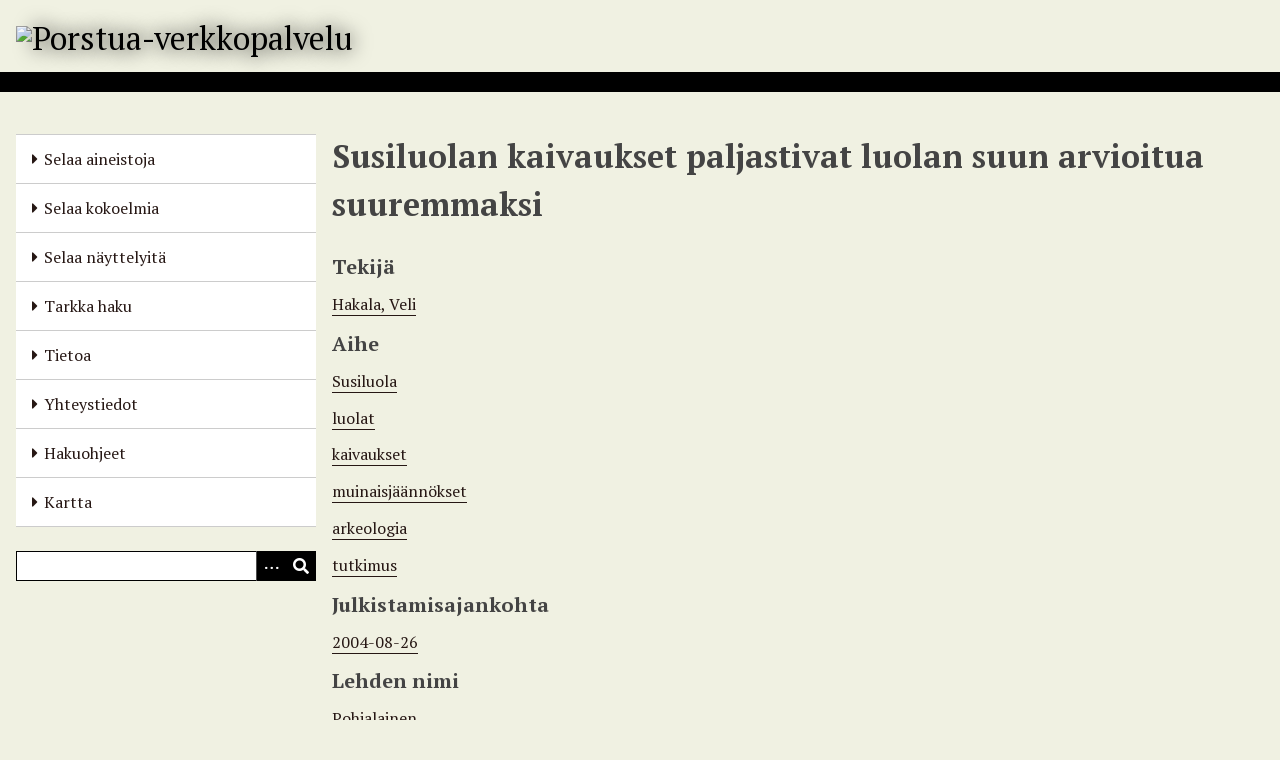

--- FILE ---
content_type: text/html; charset=utf-8
request_url: https://porstuakirjastot.fi/items/show/56570
body_size: 4254
content:
<!DOCTYPE html>
<html lang="fi-FI">
<head>
    <meta charset="utf-8">
    <meta name="viewport" content="width=device-width, initial-scale=1">
            <meta name="copyright" content="Seinäjoen kaupunginkirjasto" />
                <title>Susiluolan kaivaukset paljastivat luolan suun arvioitua suuremmaksi &middot; Porstua-verkkopalvelu</title>

    <link rel="alternate" type="application/rss+xml" title="Omeka RSS-syöte" href="/items/browse?output=rss2" /><link rel="alternate" type="application/atom+xml" title="Omeka Atom-syöte" href="/items/browse?output=atom" />
    <!-- Plugin Stuff -->

    

    <!-- Stylesheets -->
    <link href="/plugins/Html5Media/views/shared/mediaelement/mediaelementplayer-legacy.min.css?v=2.8.1" media="all" rel="stylesheet" type="text/css" >
<link href="/plugins/Html5Media/views/shared/css/html5media.css?v=2.8.1" media="all" rel="stylesheet" type="text/css" >
<link href="/plugins/Geolocation/views/shared/javascripts/leaflet/leaflet.css?v=3.2.3" media="" rel="stylesheet" type="text/css" >
<link href="/plugins/Geolocation/views/shared/css/geolocation-marker.css?v=3.2.3" media="" rel="stylesheet" type="text/css" >
<link href="/plugins/Geolocation/views/shared/javascripts/leaflet-markercluster/MarkerCluster.css?v=3.2.3" media="" rel="stylesheet" type="text/css" >
<link href="/plugins/Geolocation/views/shared/javascripts/leaflet-markercluster/MarkerCluster.Default.css?v=3.2.3" media="" rel="stylesheet" type="text/css" >
<link href="/application/views/scripts/css/iconfonts.css?v=3.1.2" media="all" rel="stylesheet" type="text/css" >
<link href="/application/views/scripts/css/public.css?v=3.1.2" media="all" rel="stylesheet" type="text/css" >
<link href="/themes/default/css/style.css?v=3.1.2" media="all" rel="stylesheet" type="text/css" >
<link href="//fonts.googleapis.com/css?family=PT+Serif:400,700,400italic,700italic" media="all" rel="stylesheet" type="text/css" ><style type="text/css" media="screen">header {background:transparent url("https://porstuakirjastot.fi/files/theme_uploads/fdf26e02e1c38ba1d7143a27c4eb545f.jpg") center left no-repeat;}</style>
        <style>
        body {
            background-color: #f0f1e2;
            color: #444444;
        }
        #site-title a:link, #site-title a:visited,
        #site-title a:active, #site-title a:hover {
            color: #000000;
                        text-shadow: 0px 0px 20px #000;
                    }
        a:link {
            color: #261714;
        }
        a:visited {
            color: #4e3f3c;
        }
        a:hover, a:active, a:focus {
            color: #000000;
        }

        .button, button,
        input[type="reset"],
        input[type="submit"],
        input[type="button"],
        .pagination_next a,
        .pagination_previous a {
          background-color: #000000;
          color: #FFFFFF !important;
        }

        #search-form input[type="text"] {
            border-color: #000000        }

        #collection-items .item img,
        .browse .item-img,
        .browse .image,
        .browse #content .item img,
        .browse .item #content img,
        .browse .image img,
        #recent-items img.image {
            height: 100px;
        }

        @media (max-width:768px) {
            #primary-nav li {
                background-color: #282828;
            }

            #primary-nav li ul li {
                background-color: #141414;
            }

            #primary-nav li li li {
                background-color: #000000;
            }

            #primary-nav li a {
                color: #FFFFFF;
            }
        }
    </style>
    <!-- JavaScripts -->
    <script type="text/javascript" src="//ajax.googleapis.com/ajax/libs/jquery/3.6.0/jquery.min.js"></script>
<script type="text/javascript">
    //<!--
    window.jQuery || document.write("<script type=\"text\/javascript\" src=\"\/application\/views\/scripts\/javascripts\/vendor\/jquery.js?v=3.1.2\" charset=\"utf-8\"><\/script>")    //-->
</script>
<script type="text/javascript" src="//ajax.googleapis.com/ajax/libs/jqueryui/1.12.1/jquery-ui.min.js"></script>
<script type="text/javascript">
    //<!--
    window.jQuery.ui || document.write("<script type=\"text\/javascript\" src=\"\/application\/views\/scripts\/javascripts\/vendor\/jquery-ui.js?v=3.1.2\" charset=\"utf-8\"><\/script>")    //-->
</script>
<script type="text/javascript" src="/application/views/scripts/javascripts/vendor/jquery.ui.touch-punch.js"></script>
<script type="text/javascript">
    //<!--
    jQuery.noConflict();    //-->
</script>
<script type="text/javascript">
    //<!--
    mejsL10n = {"language":"fi-FI","strings":{"mejs.download-file":"Download File","mejs.play":"Play","mejs.pause":"Pause","mejs.mute-toggle":"Mute Toggle","mejs.fullscreen":"Fullscreen","mejs.captions-subtitles":"Captions\/Subtitles","mejs.none":"None","mejs.fullscreen-off":"Turn off Fullscreen","mejs.fullscreen-on":"Go Fullscreen","mejs.unmute":"Unmute","mejs.mute":"Mute","mejs.download-video":"Download Video","mejs.close":"Close"}};    //-->
</script>
<script type="text/javascript" src="/plugins/Html5Media/views/shared/mediaelement/mediaelement-and-player.min.js?v=2.8.1"></script>
<script type="text/javascript" src="/plugins/Geolocation/views/shared/javascripts/leaflet/leaflet.js?v=3.2.3"></script>
<script type="text/javascript" src="/plugins/Geolocation/views/shared/javascripts/leaflet/leaflet-providers.js?v=3.2.3"></script>
<script type="text/javascript" src="/plugins/Geolocation/views/shared/javascripts/map.js?v=3.2.3"></script>
<script type="text/javascript" src="/plugins/Geolocation/views/shared/javascripts/leaflet-markercluster/leaflet.markercluster.js?v=3.2.3"></script>
<script type="text/javascript" src="/themes/default/javascripts/vendor/modernizr.js?v=3.1.2"></script>
<!--[if (gte IE 6)&(lte IE 8)]><script type="text/javascript" src="/application/views/scripts/javascripts/vendor/selectivizr.js?v=3.1.2"></script><![endif]-->
<script type="text/javascript" src="/application/views/scripts/javascripts/vendor/respond.js?v=3.1.2"></script>
<script type="text/javascript" src="/application/views/scripts/javascripts/vendor/jquery-accessibleMegaMenu.js?v=3.1.2"></script>
<script type="text/javascript" src="/application/views/scripts/javascripts/globals.js?v=3.1.2"></script>
<script type="text/javascript" src="/themes/default/javascripts/default.js?v=3.1.2"></script><script>

var _mtm = window._mtm = window._mtm || [];

_mtm.push({'mtm.startTime': (new Date().getTime()), 'event': 'mtm.Start'});

var d=document, g=d.createElement('script'), s=d.getElementsByTagName('script')[0];

g.async=true; g.src='https://cdn.matomo.cloud/seinajoki.matomo.cloud/container_ar9LzKVU.js'; s.parentNode.insertBefore(g,s);

</script>
</head>
<body class="item show">
    
    <div id="skipnav">
        <span class="spacer">&nbsp;</span>
        <a href="#content">Siirry pääsisältöön</a>
    </div>
    
        <header role="banner">
                        <div id="site-title"><a href="https://porstuakirjastot.fi" ><img src="https://porstuakirjastot.fi/files/theme_uploads/9e7b6e6d196ffda46ee6e2c762f77063.png" alt="Porstua-verkkopalvelu" /></a>
</div>
        </header>

        <div id="wrap">
            <button type="button" class="menu-button button">Menu</button>
            <nav id="primary-nav" role="navigation">
                <ul class="navigation">
    <li>
        <a href="/items/browse">Selaa aineistoja</a>
    </li>
    <li>
        <a href="/collections/browse">Selaa kokoelmia</a>
    </li>
    <li>
        <a href="/exhibits">Selaa näyttelyitä</a>
    </li>
    <li>
        <a href="/items/search">Tarkka haku</a>
    </li>
    <li>
        <a href="/tietoa">Tietoa</a>
    </li>
    <li>
        <a href="/yhteystiedot">Yhteystiedot</a>
    </li>
    <li>
        <a href="/hakuohjeet">Hakuohjeet</a>
    </li>
    <li>
        <a href="/geolocation/map/browse">Kartta</a>
    </li>
</ul>                <div id="search-container" role="search">
                                        <form id="search-form" name="search-form" action="/search" aria-label="Haku" method="get">    <input type="text" name="query" id="query" value="" title="Query" aria-label="Query" aria-labelledby="search-form query">        <button id="advanced-search" type="button" class="show-advanced button" aria-label="Options" title="Options" aria-labelledby="search-form advanced-search">
        <span class="icon" aria-hidden="true"></span>
    </button>
    <div id="advanced-form">
        <fieldset id="query-types">
            <legend>Haun tyyppi:</legend>
            <label><input type="radio" name="query_type" id="query_type-keyword" value="keyword" checked="checked">Avainsana</label><br>
<label><input type="radio" name="query_type" id="query_type-boolean" value="boolean">Boolen-haku</label><br>
<label><input type="radio" name="query_type" id="query_type-exact_match" value="exact_match">Tarkka osuma</label>        </fieldset>
                <fieldset id="record-types">
            <legend>Haun kohde:</legend>
                        <input type="checkbox" name="record_types[]" id="record_types-Item" value="Item" checked="checked"> <label for="record_types-Item">Aineisto</label><br>
                        <input type="checkbox" name="record_types[]" id="record_types-Collection" value="Collection" checked="checked"> <label for="record_types-Collection">Kokoelma</label><br>
                        <input type="checkbox" name="record_types[]" id="record_types-Exhibit" value="Exhibit" checked="checked"> <label for="record_types-Exhibit">Näyttely</label><br>
                        <input type="checkbox" name="record_types[]" id="record_types-ExhibitPage" value="ExhibitPage" checked="checked"> <label for="record_types-ExhibitPage">Näyttelyn sivu</label><br>
                    </fieldset>
                <p><a href="/items/search">Edistynyt haku (vain aineistoille)</a></p>
    </div>
        <button name="submit_search" id="submit_search" type="submit" value="Lähetä" title="Lähetä" class="button" aria-label="Lähetä" aria-labelledby="search-form submit_search"><span class="icon" aria-hidden="true"></span></button></form>
                                    </div>
            </nav>
            <div id="content" role="main" tabindex="-1">
                
<h1>Susiluolan kaivaukset paljastivat luolan suun arvioitua suuremmaksi</h1>

    

<div class="element-set">
            <div id="dublin-core-creator" class="element">
        <h3>Tekijä</h3>
                    <div class="element-text"><a href="/items/browse?advanced%5B0%5D%5Belement_id%5D=39&advanced%5B0%5D%5Btype%5D=is+exactly&advanced%5B0%5D%5Bterms%5D=Hakala%2C+Veli">Hakala, Veli</a></div>
            </div><!-- end element -->
        <div id="dublin-core-subject" class="element">
        <h3>Aihe</h3>
                    <div class="element-text"><a href="/items/browse?advanced%5B0%5D%5Belement_id%5D=49&advanced%5B0%5D%5Btype%5D=is+exactly&advanced%5B0%5D%5Bterms%5D=Susiluola">Susiluola</a></div>
                    <div class="element-text"><a href="/items/browse?advanced%5B0%5D%5Belement_id%5D=49&advanced%5B0%5D%5Btype%5D=is+exactly&advanced%5B0%5D%5Bterms%5D=luolat">luolat</a></div>
                    <div class="element-text"><a href="/items/browse?advanced%5B0%5D%5Belement_id%5D=49&advanced%5B0%5D%5Btype%5D=is+exactly&advanced%5B0%5D%5Bterms%5D=kaivaukset">kaivaukset</a></div>
                    <div class="element-text"><a href="/items/browse?advanced%5B0%5D%5Belement_id%5D=49&advanced%5B0%5D%5Btype%5D=is+exactly&advanced%5B0%5D%5Bterms%5D=muinaisj%C3%A4%C3%A4nn%C3%B6kset">muinaisjäännökset</a></div>
                    <div class="element-text"><a href="/items/browse?advanced%5B0%5D%5Belement_id%5D=49&advanced%5B0%5D%5Btype%5D=is+exactly&advanced%5B0%5D%5Bterms%5D=arkeologia">arkeologia</a></div>
                    <div class="element-text"><a href="/items/browse?advanced%5B0%5D%5Belement_id%5D=49&advanced%5B0%5D%5Btype%5D=is+exactly&advanced%5B0%5D%5Bterms%5D=tutkimus">tutkimus</a></div>
            </div><!-- end element -->
        <div id="dublin-core-date-issued" class="element">
        <h3>Julkistamisajankohta</h3>
                    <div class="element-text"><a href="/items/browse?advanced%5B0%5D%5Belement_id%5D=60&advanced%5B0%5D%5Btype%5D=is+exactly&advanced%5B0%5D%5Bterms%5D=2004-08-26">2004-08-26</a></div>
            </div><!-- end element -->
    </div><!-- end element-set -->
<div class="element-set">
            <div id="artikkeliviite-item-type-metadata-lehden-nimi" class="element">
        <h3>Lehden nimi</h3>
                    <div class="element-text"><a href="/items/browse?advanced%5B0%5D%5Belement_id%5D=94&advanced%5B0%5D%5Btype%5D=is+exactly&advanced%5B0%5D%5Bterms%5D=Pohjalainen">Pohjalainen</a></div>
            </div><!-- end element -->
        <div id="artikkeliviite-item-type-metadata-lehden-numero" class="element">
        <h3>Lehden numero</h3>
                    <div class="element-text">231</div>
            </div><!-- end element -->
        <div id="artikkeliviite-item-type-metadata-sivunumerot" class="element">
        <h3>Sivunumerot</h3>
                    <div class="element-text">11</div>
            </div><!-- end element -->
    </div><!-- end element-set -->

<!-- The following returns all of the files associated with an item. -->

<!-- If the item belongs to a collection, the following creates a link to that collection. -->
<div id="collection" class="element">
    <h3>Kokoelma</h3>
    <div class="element-text"><p><a href="/collections/show/2">Artikkeliviitteet</a></p></div>
</div>

<!-- The following prints a list of all tags associated with the item -->
<div id="item-tags" class="element">
    <h3>Avainsanat</h3>
    <div class="element-text"><a href="/items/browse?tags=arkeologia" rel="tag">arkeologia</a>; <a href="/items/browse?tags=kaivaukset" rel="tag">kaivaukset</a>; <a href="/items/browse?tags=luolat" rel="tag">luolat</a>; <a href="/items/browse?tags=muinaisj%C3%A4%C3%A4nn%C3%B6kset" rel="tag">muinaisjäännökset</a>; <a href="/items/browse?tags=Susiluola" rel="tag">Susiluola</a>; <a href="/items/browse?tags=tutkimus" rel="tag">tutkimus</a></div>
</div>

<!-- The following prints a citation for this item. -->
<div id="item-citation" class="element">
    <h3>Viittaus</h3>
    <div class="element-text">Hakala, Veli. Susiluolan kaivaukset paljastivat luolan suun arvioitua suuremmaksi. <em>Porstua-verkkopalvelu</em>, viitattu 26.1.2026.<br/>&lt;https://porstuakirjastot.fi/items/show/56570&gt;</div>
</div>

<!-- Available output formats --> 
<div id="item-output-formats" class="element">
    <h2>Koneluettavat metatiedot</h2>
    <div class="element-text">            <ul id="output-format-list">
                                <li><a href="/items/show/56570?output=atom">atom</a></li>
                                <li><a href="/items/show/56570?output=dc-rdf">dc-rdf</a></li>
                                <li><a href="/items/show/56570?output=dcmes-xml">dcmes-xml</a></li>
                                <li><a href="/items/show/56570?output=json">json</a></li>
                                <li><a href="/items/show/56570?output=omeka-xml">omeka-xml</a></li>
                </ul>
    </div>
</div>

<span class="Z3988" title="ctx_ver=Z39.88-2004&amp;rft_val_fmt=info%3Aofi%2Ffmt%3Akev%3Amtx%3Adc&amp;rfr_id=info%3Asid%2Fomeka.org%3Agenerator&amp;rft.creator=Hakala%2C+Veli&amp;rft.subject=Susiluola&amp;rft.subject=luolat&amp;rft.subject=kaivaukset&amp;rft.subject=muinaisj%C3%A4%C3%A4nn%C3%B6kset&amp;rft.subject=arkeologia&amp;rft.subject=tutkimus&amp;rft.title=Susiluolan+kaivaukset+paljastivat+luolan+suun+arvioitua+suuremmaksi&amp;rft.type=Artikkeliviite&amp;rft.identifier=https%3A%2F%2Fporstuakirjastot.fi%2Fitems%2Fshow%2F56570" aria-hidden="true"></span>
<nav>
<ul class="item-pagination navigation">
    <li id="previous-item" class="previous"><a href="/items/show/56569">&larr; Edellinen</a></li>
    <li id="next-item" class="next"><a href="/items/show/56571">Seuraava &rarr;</a></li>
</ul>
</nav>

        </div><!-- end content -->

    </div><!-- end wrap -->


    <footer role="contentinfo">

        <div id="footer-text">
            <p><a href="https://porstuakirjastot.fi/porstuan_tietojarjestelmaseloste">Tietojärjestelmäseloste</a> | <a href="https://porstuakirjastot.fi/saavutettavuusseloste">Saavutettavuusseloste</a> |</p>                        <p><a href="http://omeka.org">Omekan</a> voimalla.</p>
        </div>

        
    </footer><!-- end footer -->

    <script type="text/javascript">
    jQuery(document).ready(function () {
        Omeka.showAdvancedForm();
        Omeka.skipNav();
        Omeka.megaMenu('.no-touchevents #primary-nav');
        ThanksRoy.mobileMenu();
    });
    </script>

</body>
</html>
